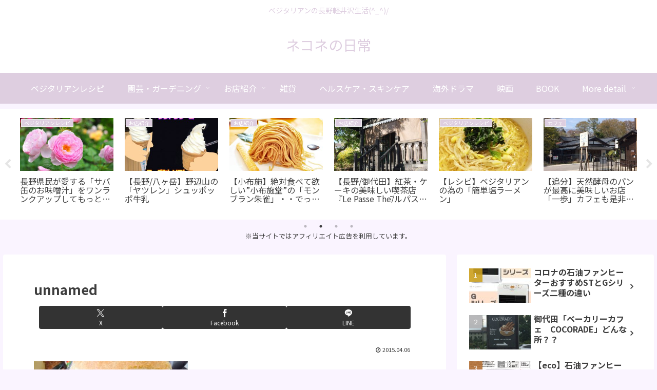

--- FILE ---
content_type: application/javascript; charset=utf-8;
request_url: https://dalc.valuecommerce.com/app3?p=885817510&_s=https%3A%2F%2Fnekoneconecone.com%2Funnamed%2F&vf=iVBORw0KGgoAAAANSUhEUgAAAAMAAAADCAYAAABWKLW%2FAAAAMElEQVQYV2NkFGP4nxFVzjBlwnQGxvUHhf7rLeli0FVNY2DcyNX1P%2FTcD4b9GnUMAAucDme2N3HfAAAAAElFTkSuQmCC
body_size: 1025
content:
vc_linkswitch_callback({"t":"697077fe","r":"aXB3_gAMYdAS3WWcCooAHwqKBtTwWw","ub":"aXB3%2FQAOr8ES3WWcCooCsQqKBtiCxQ%3D%3D","vcid":"StZMUaSBlTVSzo_3SkMcwyD8z9gqGhEOoLkhvUyAghLu4ops1G7AIg","vcpub":"0.811472","p":885817510,"paypaymall.yahoo.co.jp":{"a":"2840500","m":"2201292","g":"aa5714ed8c"},"s":3415008,"approach.yahoo.co.jp":{"a":"2840500","m":"2201292","g":"aa5714ed8c"},"www.omni7.jp":{"a":"2602201","m":"2993472","g":"c2ee402c8c"},"paypaystep.yahoo.co.jp":{"a":"2840500","m":"2201292","g":"aa5714ed8c"},"mini-shopping.yahoo.co.jp":{"a":"2840500","m":"2201292","g":"aa5714ed8c"},"shopping.geocities.jp":{"a":"2840500","m":"2201292","g":"aa5714ed8c"},"l":4,"lohaco.yahoo.co.jp":{"a":"2686782","m":"2994932","g":"d80d1f918c"},"7net.omni7.jp":{"a":"2602201","m":"2993472","g":"c2ee402c8c"},"7netshopping.jp":{"a":"2602201","m":"2993472","g":"c2ee402c8c"},"lohaco.jp":{"a":"2686782","m":"2994932","g":"d80d1f918c"},"shopping.yahoo.co.jp":{"a":"2840500","m":"2201292","g":"aa5714ed8c"}})